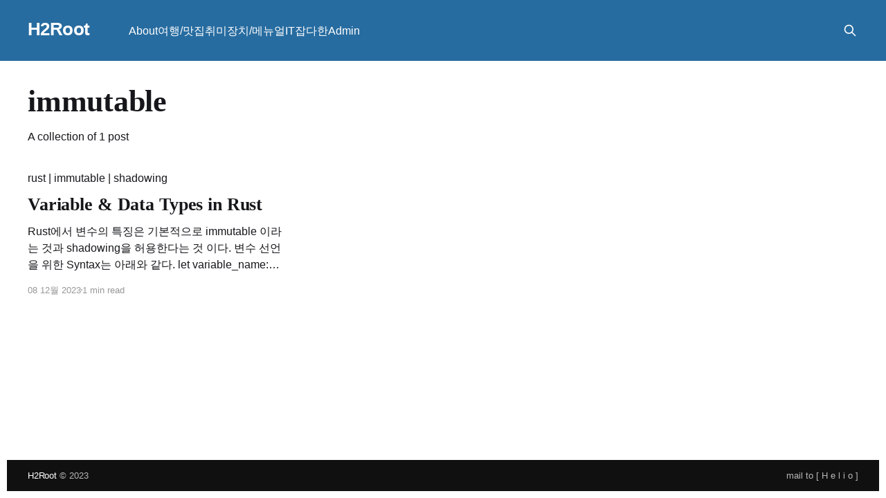

--- FILE ---
content_type: text/html; charset=utf-8
request_url: https://blog.h2root.com/tag/immutable/
body_size: 5181
content:
<!DOCTYPE html>
<html lang="ko">
<head>

    <title>immutable - H2Root</title>
    <meta charset="utf-8" />
    <meta http-equiv="X-UA-Compatible" content="IE=edge" />
    <meta name="HandheldFriendly" content="True" />
    <meta name="viewport" content="width=device-width, initial-scale=1.0" />
    
    <link rel="preload" as="style" href="/assets/built/screen.css?v=10128748e1" />
    <link rel="preload" as="script" href="/assets/built/casper.js?v=10128748e1" />

    <link rel="stylesheet" type="text/css" href="/assets/built/screen.css?v=10128748e1" />

    <link rel="canonical" href="http://blog.h2root.com/tag/immutable/">
    <meta name="referrer" content="no-referrer-when-downgrade">
    
    <meta property="og:site_name" content="H2Root">
    <meta property="og:type" content="website">
    <meta property="og:title" content="immutable - H2Root">
    <meta property="og:url" content="http://blog.h2root.com/tag/immutable/">
    <meta property="og:image" content="http://blog.h2root.com/content/images/2023/04/EPSN5160-2-1.jpg">
    <meta property="article:publisher" content="https://www.facebook.com/ghost">
    <meta name="twitter:card" content="summary_large_image">
    <meta name="twitter:title" content="immutable - H2Root">
    <meta name="twitter:url" content="http://blog.h2root.com/tag/immutable/">
    <meta name="twitter:image" content="http://blog.h2root.com/content/images/2023/04/EPSN5160-2-1.jpg">
    <meta name="twitter:site" content="@ghost">
    <meta property="og:image:width" content="900">
    <meta property="og:image:height" content="373">
    
    <script type="application/ld+json">
{
    "@context": "https://schema.org",
    "@type": "Series",
    "publisher": {
        "@type": "Organization",
        "name": "H2Root",
        "url": "http://blog.h2root.com/",
        "logo": {
            "@type": "ImageObject",
            "url": "http://blog.h2root.com/favicon.ico",
            "width": 48,
            "height": 48
        }
    },
    "url": "http://blog.h2root.com/tag/immutable/",
    "name": "immutable",
    "mainEntityOfPage": "http://blog.h2root.com/tag/immutable/"
}
    </script>

    <meta name="generator" content="Ghost 5.109">
    <link rel="alternate" type="application/rss+xml" title="H2Root" href="http://blog.h2root.com/rss/">
    
    <script defer src="https://cdn.jsdelivr.net/ghost/sodo-search@~1.5/umd/sodo-search.min.js" data-key="5b3a4876b04a1b327f20948e5d" data-styles="https://cdn.jsdelivr.net/ghost/sodo-search@~1.5/umd/main.css" data-sodo-search="http://blog.h2root.com/" data-locale="ko" crossorigin="anonymous"></script>
    
    <link href="http://blog.h2root.com/webmentions/receive/" rel="webmention">
    <script defer src="/public/cards.min.js?v=10128748e1"></script><style>:root {--ghost-accent-color: #276ca0;}</style>
    <link rel="stylesheet" type="text/css" href="/public/cards.min.css?v=10128748e1">
    <style>
	.gh-head-button, .gh-social, gh-subscribe-input {
   	display: none!important;
	}

    #ghost-portal-root, .footer-cta {
	display: none;
	}
</style>

<meta name="naver-site-verification" content="348718785334142e3d52049d8ead9a65998a59f2" />

<!-- link tag -->
<link rel="stylesheet" href="https://cdnjs.cloudflare.com/ajax/libs/prism/1.29.0/themes/prism-okaidia.min.css" integrity="sha512-mIs9kKbaw6JZFfSuo+MovjU+Ntggfoj8RwAmJbVXQ5mkAX5LlgETQEweFPI18humSPHymTb5iikEOKWF7I8ncQ==" crossorigin="anonymous" referrerpolicy="no-referrer" />
<link rel="stylesheet" href="https://cdnjs.cloudflare.com/ajax/libs/prism/1.29.0/plugins/line-numbers/prism-line-numbers.min.css" integrity="sha512-cbQXwDFK7lj2Fqfkuxbo5iD1dSbLlJGXGpfTDqbggqjHJeyzx88I3rfwjS38WJag/ihH7lzuGlGHpDBymLirZQ==" crossorigin="anonymous" referrerpolicy="no-referrer" />
<link rel="stylesheet" href="https://cdnjs.cloudflare.com/ajax/libs/prism/1.29.0/plugins/toolbar/prism-toolbar.min.css" integrity="sha512-Dqf5696xtofgH089BgZJo2lSWTvev4GFo+gA2o4GullFY65rzQVQLQVlzLvYwTo0Bb2Gpb6IqwxYWtoMonfdhQ==" crossorigin="anonymous" referrerpolicy="no-referrer" />
<!--
<link rel="stylesheet" href="https://cdnjs.cloudflare.com/ajax/libs/prism/1.29.0/plugins/command-line/prism-command-line.min.css" integrity="sha512-EgIkdlA87NL5dPmI6HztTCpg7XKfZRFQHbpEdDF3hCT45HjjmIJOx8K73r+YZha0vKyOcMpzC7fZ4RajCX25tg==" crossorigin="anonymous" referrerpolicy="no-referrer" />
-->

<!-- Google ads -->
<script async src="https://pagead2.googlesyndication.com/pagead/js/adsbygoogle.js?client=ca-pub-7953535381504313"
     crossorigin="anonymous"></script>

<!-- Google tag (gtag.js) -->
<script async src="https://www.googletagmanager.com/gtag/js?id=G-RQMM1X055B"></script>
<script>
  window.dataLayer = window.dataLayer || [];
  function gtag(){dataLayer.push(arguments);}
  gtag('js', new Date());

  gtag('config', 'G-RQMM1X055B');
</script>

</head>
<body class="tag-template tag-immutable is-head-left-logo has-serif-title has-sans-body has-cover">
<div class="viewport">

    <header id="gh-head" class="gh-head outer is-header-hidden">
        <div class="gh-head-inner inner">
            <div class="gh-head-brand">
                <a class="gh-head-logo no-image" href="http://blog.h2root.com">
                        H2Root
                </a>
                <button class="gh-search gh-icon-btn" aria-label="Search this site" data-ghost-search><svg xmlns="http://www.w3.org/2000/svg" fill="none" viewBox="0 0 24 24" stroke="currentColor" stroke-width="2" width="20" height="20"><path stroke-linecap="round" stroke-linejoin="round" d="M21 21l-6-6m2-5a7 7 0 11-14 0 7 7 0 0114 0z"></path></svg></button>
                <button class="gh-burger" aria-label="Main Menu"></button>
            </div>

            <nav class="gh-head-menu">
                <ul class="nav">
    <li class="nav-about"><a href="http://blog.h2root.com/about/">About</a></li>
    <li class="nav-yeohaeng-masjib"><a href="http://blog.h2root.com/tag/TRIP/">여행/맛집</a></li>
    <li class="nav-cwimi"><a href="http://blog.h2root.com/tag/HOBBY/">취미</a></li>
    <li class="nav-jangci-menyueol"><a href="http://blog.h2root.com/tag/DEV/">장치/메뉴얼</a></li>
    <li class="nav-it"><a href="http://blog.h2root.com/tag/IT/">IT</a></li>
    <li class="nav-jabdahan"><a href="http://blog.h2root.com/tag/MISC/">잡다한</a></li>
    <li class="nav-admin"><a href="http://blog.h2root.com/ghost/">Admin</a></li>
</ul>

            </nav>

            <div class="gh-head-actions">
                        <button class="gh-search gh-icon-btn" aria-label="Search this site" data-ghost-search><svg xmlns="http://www.w3.org/2000/svg" fill="none" viewBox="0 0 24 24" stroke="currentColor" stroke-width="2" width="20" height="20"><path stroke-linecap="round" stroke-linejoin="round" d="M21 21l-6-6m2-5a7 7 0 11-14 0 7 7 0 0114 0z"></path></svg></button>
            </div>
        </div>
    </header>

    <div class="site-content">
        
<main id="site-main" class="site-main outer">
<div class="inner posts">
    <div class="post-feed">

        <section class="post-card post-card-large">


            <div class="post-card-content">
            <div class="post-card-content-link">
                <header class="post-card-header">
                    <h2 class="post-card-title">immutable</h2>
                </header>
                <div class="post-card-excerpt">
                        A collection of 1 post
                </div>
            </div>
            </div>

        </section>

            
<article class="post-card post tag-it tag-rust tag-immutable tag-shadowing tag-hash-import-2025-02-20-11-35 no-image keep-ratio">


    <div class="post-card-content">
        <span>
		<a href="/tag/rust/">rust</a> | <a href="/tag/immutable/">immutable</a> | <a href="/tag/shadowing/">shadowing</a>
        </span>
        <a class="post-card-content-link" href="/variable-data-types-in-rust/">
            <header class="post-card-header">
                <div class="post-card-tags">
                </div>
                <h2 class="post-card-title">
                    Variable &amp; Data Types in Rust
                </h2>
            </header>
                <div class="post-card-excerpt">Rust에서 변수의 특징은 기본적으로 immutable 이라는 것과 shadowing을 허용한다는 것 이다.


변수 선언을 위한 Syntax는 아래와 같다.

let variable_name: dataType = value;


Data Type들 중 기본적인 Scalr Type과 Compound Type(tuple, array)들에 대해서는 아래에서 확인하면 된다.

https://doc.rust-lang.org/book/ch03-02-data-types.html


변수 선언시 dataType은 상황에 따라서는 생략</div>
        </a>

        <footer class="post-card-meta">
            <time class="post-card-meta-date" datetime="2023-12-08">08 12월 2023</time>
                <span class="post-card-meta-length">1 min read</span>
        </footer>

    </div>

</article>

    </div>

    <nav class="pagination">
    <span class="page-number">Page 1 of 1</span>
</nav>

    
</div>
</main>

    </div>

    <footer class="site-footer outer" style="background-color:#101010; padding:10px; margin:10px;">
        <div class="inner">
            <section class="copyright">
                <a href="http://blog.h2root.com">H2Root</a> &copy; 2023
            </section>
            <nav class="site-footer-nav">
                
            </nav>
            <div class="gh-powered-by">mail to [ <a href="mailto:h2keeper@gmail.com">H e l i o</a> ]</div>
        </div>
    </footer>

</div>


<script
    src="https://code.jquery.com/jquery-3.5.1.min.js"
    integrity="sha256-9/aliU8dGd2tb6OSsuzixeV4y/faTqgFtohetphbbj0="
    crossorigin="anonymous">
</script>
<script src="/assets/built/casper.js?v=10128748e1"></script>
<script>
$(document).ready(function () {
    // Mobile Menu Trigger
    $('.gh-burger').click(function () {
        $('body').toggleClass('gh-head-open');
    });
    // FitVids - Makes video embeds responsive
    $(".gh-content").fitVids();
});
</script>


<!-- prism run highlight -->
<script>
    window.addEventListener('DOMContentLoaded', (event) => {
        document.querySelectorAll('pre[class*=language-]').forEach(function (node) {
            node.classList.add('line-numbers');
        });
        Prism.highlightAll();
    });
</script>
<script src="https://cdnjs.cloudflare.com/ajax/libs/prism/1.29.0/prism.min.js" integrity="sha512-7Z9J3l1+EYfeaPKcGXu3MS/7T+w19WtKQY/n+xzmw4hZhJ9tyYmcUS+4QqAlzhicE5LAfMQSF3iFTK9bQdTxXg==" crossorigin="anonymous" referrerpolicy="no-referrer"></script>
<!-- Prism Languages -->
<script src="https://cdnjs.cloudflare.com/ajax/libs/prism/1.29.0/components/prism-markup-templating.min.js" integrity="sha512-+8BiRfWso6waiFDv6tEmWF8yfPGgxAtOYLDUB0rRISLwtpxkJ9lpPNUhxwWlikn3qSO+4RQyzDppi62o3ON/AA==" crossorigin="anonymous" referrerpolicy="no-referrer"></script>
<script src="https://cdnjs.cloudflare.com/ajax/libs/prism/1.29.0/components/prism-bash.min.js" integrity="sha512-whYhDwtTmlC/NpZlCr6PSsAaLOrfjVg/iXAnC4H/dtiHawpShhT2SlIMbpIhT/IL/NrpdMm+Hq2C13+VKpHTYw==" crossorigin="anonymous" referrerpolicy="no-referrer"></script>
<script src="https://cdnjs.cloudflare.com/ajax/libs/prism/1.29.0/components/prism-python.min.js" integrity="sha512-AKaNmg8COK0zEbjTdMHJAPJ0z6VeNqvRvH4/d5M4sHJbQQUToMBtodq4HaV4fa+WV2UTfoperElm66c9/8cKmQ==" crossorigin="anonymous" referrerpolicy="no-referrer"></script>
<script src="https://cdnjs.cloudflare.com/ajax/libs/prism/1.29.0/components/prism-php.min.js" integrity="sha512-plzrTi61ltEMFf84gTVO9IkvIMfBu07bnDuahvdlIclmFWzXJ9VcRsny9d45sxFZRv3jJg/MHNyuxnUYEMxMEg==" crossorigin="anonymous" referrerpolicy="no-referrer"></script>
<script src="https://cdnjs.cloudflare.com/ajax/libs/prism/1.29.0/components/prism-c.min.js" integrity="sha512-8VrjxGFLIkS0mgEmO3p46A5OkqATHhrNVwyv2V7yUeZrk1jmSDuI3SOEpC9XHEHUWEOsfzzcJeBlUkee9lKGrw==" crossorigin="anonymous" referrerpolicy="no-referrer"></script>
<script src="https://cdnjs.cloudflare.com/ajax/libs/prism/1.29.0/components/prism-cpp.min.js" integrity="sha512-namzGTZvHaug0jeipHRN2pMepMiJj+EbrloktVFlMYGnA0EwZhbdLeENjBYLCgoghVbZGinIz/FFYHmB0o3wLw==" crossorigin="anonymous" referrerpolicy="no-referrer"></script>
<script src="https://cdnjs.cloudflare.com/ajax/libs/prism/1.29.0/components/prism-rust.min.js" integrity="sha512-R/HpMlNfZZV6DxMhNz1dYJbBaPBVSOCqX8imo3uGUurhPDHRcXrBxkEVOjawwUwTMfOqT6t1eLYYQXIjFWCX/A==" crossorigin="anonymous" referrerpolicy="no-referrer"></script>
<script src="https://cdnjs.cloudflare.com/ajax/libs/prism/1.29.0/components/prism-markup.min.js" integrity="sha512-Ei5Vokmnc/f7vIt31aodVMuavT/xp2Lt5vGDYLgCzgBX/z5ghbZQfxt/9FkNs+RyG8IfBKAkdRsQQk4PZyHq5g==" crossorigin="anonymous" referrerpolicy="no-referrer"></script>
<script src="https://cdnjs.cloudflare.com/ajax/libs/prism/1.29.0/components/prism-css.min.js" integrity="sha512-uMdVuOpm+9lNPCT7mV/YaMb9YQ/R4+eeON7aEMj6Ig/f4BoU+Q5k6iaZkDsX7LH9cjTHZt0CuKxbzd0/fndrWA==" crossorigin="anonymous" referrerpolicy="no-referrer"></script>
<script src="https://cdnjs.cloudflare.com/ajax/libs/prism/1.29.0/components/prism-javascript.min.js" integrity="sha512-jwrwRWZWW9J6bjmBOJxPcbRvEBSQeY4Ad0NEXSfP0vwYi/Yu9x5VhDBl3wz6Pnxs8Rx/t1P8r9/OHCRciHcT7Q==" crossorigin="anonymous" referrerpolicy="no-referrer"></script>
<script src="https://cdnjs.cloudflare.com/ajax/libs/prism/1.29.0/components/prism-nginx.min.js" integrity="sha512-FiVqlerxsba+BjEKw8+ZL01f8XUZScGKfJpZYz9ptAdBSc787nTjepF7ie14lyUJ6/OMVp3FDJ5efvtvsqFXCw==" crossorigin="anonymous" referrerpolicy="no-referrer"></script>
<script src="https://cdnjs.cloudflare.com/ajax/libs/prism/1.29.0/components/prism-docker.min.js" integrity="sha512-9k3cElbQmGrx87BKL+FCoFtorWth0yIMAvi4CZFv0xRmrL1Bfn6/X2dPJKMQSFibxNgMqo/FKoz/eyAOOKZgOA==" crossorigin="anonymous" referrerpolicy="no-referrer"></script>
<script src="https://cdnjs.cloudflare.com/ajax/libs/prism/1.29.0/components/prism-yaml.min.js" integrity="sha512-6O/PZimM3TD1NN3yrazePA4AbZrPcwt1QCGJrVY7WoHDJROZFc9TlBvIKMe+QfqgcslW4lQeBzNJEJvIMC8WhA==" crossorigin="anonymous" referrerpolicy="no-referrer"></script>
<script src="https://cdnjs.cloudflare.com/ajax/libs/prism/1.29.0/components/prism-sql.min.js" integrity="sha512-sijCOJblSCXYYmXdwvqV0tak8QJW5iy2yLB1wAbbLc3OOIueqymizRFWUS/mwKctnzPKpNdPJV3aK1zlDMJmXQ==" crossorigin="anonymous" referrerpolicy="no-referrer"></script>
<!-- Prism Plug-ins -->
<link rel="stylesheet" href="https://cdnjs.cloudflare.com/ajax/libs/prism/1.29.0/plugins/line-numbers/prism-line-numbers.min.css" integrity="sha512-cbQXwDFK7lj2Fqfkuxbo5iD1dSbLlJGXGpfTDqbggqjHJeyzx88I3rfwjS38WJag/ihH7lzuGlGHpDBymLirZQ==" crossorigin="anonymous" referrerpolicy="no-referrer" />
<script src="https://cdnjs.cloudflare.com/ajax/libs/prism/1.29.0/plugins/line-numbers/prism-line-numbers.min.js" integrity="sha512-BttltKXFyWnGZQcRWj6osIg7lbizJchuAMotOkdLxHxwt/Hyo+cl47bZU0QADg+Qt5DJwni3SbYGXeGMB5cBcw==" crossorigin="anonymous" referrerpolicy="no-referrer"></script>
<link rel="stylesheet" href="https://cdnjs.cloudflare.com/ajax/libs/prism/1.29.0/plugins/toolbar/prism-toolbar.min.css" integrity="sha512-Dqf5696xtofgH089BgZJo2lSWTvev4GFo+gA2o4GullFY65rzQVQLQVlzLvYwTo0Bb2Gpb6IqwxYWtoMonfdhQ==" crossorigin="anonymous" referrerpolicy="no-referrer" />
<script src="https://cdnjs.cloudflare.com/ajax/libs/prism/1.29.0/plugins/toolbar/prism-toolbar.min.js" integrity="sha512-st608h+ZqzliahyzEpETxzU0f7z7a9acN6AFvYmHvpFhmcFuKT8a22TT5TpKpjDa3pt3Wv7Z3SdQBCBdDPhyWA==" crossorigin="anonymous" referrerpolicy="no-referrer"></script>
<script src="https://cdnjs.cloudflare.com/ajax/libs/prism/1.29.0/plugins/copy-to-clipboard/prism-copy-to-clipboard.min.js" integrity="sha512-/kVH1uXuObC0iYgxxCKY41JdWOkKOxorFVmip+YVifKsJ4Au/87EisD1wty7vxN2kAhnWh6Yc8o/dSAXj6Oz7A==" crossorigin="anonymous" referrerpolicy="no-referrer"></script>
<!--
<script src="https://cdnjs.cloudflare.com/ajax/libs/prism/1.29.0/plugins/command-line/prism-command-line.min.js" integrity="sha512-6nsaJ4jytF/0bh+5QJY4SOLuZZmcd/TAXHBkLIX/SH1ENpWezpQDJ4LpK2D1IfpjKVyhJQQaNSSvfsQjuYfTow==" crossorigin="anonymous" referrerpolicy="no-referrer"></script>
-->

<!-- link target -->
<script>
$(function() {
$('.gh-content a').filter(function() {
	return this.hostname && this.hostname !== location.hostname;}).attr('target', '_blank');
});
</script>

</body>
</html>


--- FILE ---
content_type: text/html; charset=utf-8
request_url: https://www.google.com/recaptcha/api2/aframe
body_size: 248
content:
<!DOCTYPE HTML><html><head><meta http-equiv="content-type" content="text/html; charset=UTF-8"></head><body><script nonce="Rpapzoga7SZKPr4PSo_NAQ">/** Anti-fraud and anti-abuse applications only. See google.com/recaptcha */ try{var clients={'sodar':'https://pagead2.googlesyndication.com/pagead/sodar?'};window.addEventListener("message",function(a){try{if(a.source===window.parent){var b=JSON.parse(a.data);var c=clients[b['id']];if(c){var d=document.createElement('img');d.src=c+b['params']+'&rc='+(localStorage.getItem("rc::a")?sessionStorage.getItem("rc::b"):"");window.document.body.appendChild(d);sessionStorage.setItem("rc::e",parseInt(sessionStorage.getItem("rc::e")||0)+1);localStorage.setItem("rc::h",'1768632082817');}}}catch(b){}});window.parent.postMessage("_grecaptcha_ready", "*");}catch(b){}</script></body></html>

--- FILE ---
content_type: text/css; charset=UTF-8
request_url: https://blog.h2root.com/assets/built/screen.css?v=10128748e1
body_size: 10449
content:
a,abbr,acronym,address,applet,article,aside,audio,big,blockquote,body,canvas,caption,cite,code,dd,del,details,dfn,div,dl,dt,em,embed,fieldset,figcaption,figure,footer,form,h1,h2,h3,h4,h5,h6,header,hgroup,html,iframe,img,ins,kbd,label,legend,li,mark,menu,nav,object,ol,output,p,pre,q,ruby,s,samp,section,small,span,strike,strong,sub,summary,sup,table,tbody,td,tfoot,th,thead,time,tr,tt,ul,var,video{border:0;font:inherit;font-size:100%;margin:0;padding:0;vertical-align:baseline}body{line-height:1}blockquote,q{quotes:none}blockquote:after,blockquote:before,q:after,q:before{content:"";content:none}img{display:block;height:auto;max-width:100%}html{-ms-text-size-adjust:100%;-webkit-text-size-adjust:100%;box-sizing:border-box;font-family:sans-serif}*,:after,:before{box-sizing:inherit}a{background-color:transparent}a:active,a:hover{outline:0}b,strong{font-weight:700}dfn,em,i{font-style:italic}h1{font-size:2em;margin:.67em 0}small{font-size:80%}sub,sup{font-size:75%;line-height:0;position:relative;vertical-align:baseline}sup{top:-.5em}sub{bottom:-.25em}img{border:0}svg:not(:root){overflow:hidden}mark{background-color:#fdffb6}code,kbd,pre,samp{font-family:monospace,monospace;font-size:1em}kbd{background:#f6f8fa;border:1px solid rgba(124,139,154,.25);border-radius:6px;box-shadow:inset 0 -1px 0 rgba(124,139,154,.25);font-family:var(--font-mono);font-size:1.5rem;padding:3px 5px}@media (max-width:600px){kbd{font-size:1.3rem}}button,input,optgroup,select,textarea{color:inherit;font:inherit;margin:0}button{border:none;overflow:visible}button,select{text-transform:none}button,html input[type=button],input[type=reset],input[type=submit]{-webkit-appearance:button;cursor:pointer}button[disabled],html input[disabled]{cursor:default}button::-moz-focus-inner,input::-moz-focus-inner{border:0;padding:0}input{line-height:normal}input:focus{outline:none}input[type=checkbox],input[type=radio]{box-sizing:border-box;padding:0}input[type=number]::-webkit-inner-spin-button,input[type=number]::-webkit-outer-spin-button{height:auto}input[type=search]{-webkit-appearance:textfield;box-sizing:content-box}input[type=search]::-webkit-search-cancel-button,input[type=search]::-webkit-search-decoration{-webkit-appearance:none}legend{border:0;padding:0}textarea{overflow:auto}table{border-collapse:collapse;border-spacing:0}td,th{padding:0}html{-webkit-tap-highlight-color:rgba(0,0,0,0);font-size:62.5%}body{text-rendering:optimizeLegibility;-webkit-font-smoothing:antialiased;-moz-osx-font-smoothing:grayscale;-moz-font-feature-settings:"liga" on;background:#fff;color:var(--color-darkgrey);font-family:var(--gh-font-body,var(--font-sans));font-size:1.6rem;font-style:normal;font-weight:400;letter-spacing:0;line-height:1.6em}::-moz-selection{background:#daf2fd;text-shadow:none}::selection{background:#daf2fd;text-shadow:none}hr{border:0;border-top:1px solid #f0f0f0;display:block;height:1px;margin:2.5em 0 3.5em;padding:0;position:relative;width:100%}audio,canvas,iframe,img,svg,video{vertical-align:middle}fieldset{border:0;margin:0;padding:0}textarea{resize:vertical}::not(.gh-content) blockquote,::not(.gh-content) dl,::not(.gh-content) ol,::not(.gh-content) p,::not(.gh-content) ul{margin:0 0 1.5em}ol,ul{padding-left:1.3em;padding-right:1.5em}ol ol,ol ul,ul ol,ul ul{margin:.5em 0}ol,ul{max-width:100%}li{line-height:1.6em;padding-left:.3em}li+li{margin-top:.5em}dt{color:#daf2fd;float:left;font-weight:500;margin:0 20px 0 0;text-align:right;width:120px}dd{margin:0 0 5px;text-align:left}blockquote{border-left:#daf2fd;margin:1.5em 0;padding:0 1.6em}blockquote small{display:inline-block;font-size:.9em;margin:.8em 0 .8em 1.5em;opacity:.8}blockquote small:before{content:"\2014 \00A0"}blockquote cite{font-weight:700}blockquote cite a{font-weight:400}a{color:#15171a;text-decoration:none}h1,h2,h3,h4,h5,h6{text-rendering:optimizeLegibility;font-family:var(--gh-font-heading,var(--font-sans));font-weight:600;letter-spacing:-.01em;line-height:1.15;margin-top:0}h1{font-size:4.8rem;font-weight:700;letter-spacing:-.015em;margin:0 0 .5em}@media (max-width:600px){h1{font-size:2.8rem}}h2{font-size:2.8rem;font-weight:700;margin:1.5em 0 .5em}@media (max-width:600px){h2{font-size:2.3rem}}h3{font-size:2.4rem;font-weight:600;margin:1.5em 0 .5em}@media (max-width:600px){h3{font-size:1.7rem}}h4{font-size:2rem;margin:1.5em 0 .5em}@media (max-width:600px){h4{font-size:1.7rem}}h5{font-size:2rem}h5,h6{margin:1.5em 0 .5em}h6{font-size:1.8rem}:root{--color-green:#a4d037;--color-yellow:#fecd35;--color-red:#f05230;--color-darkgrey:#15171a;--color-midgrey:#738a94;--color-lightgrey:#f1f1f1;--color-secondary-text:#979797;--color-border:#e1e1e1;--color-wash:#e5eff5;--color-darkmode:#151719;--font-sans:-apple-system,BlinkMacSystemFont,"Segoe UI","Roboto","Oxygen","Ubuntu","Cantarell","Fira Sans","Droid Sans","Helvetica Neue",sans-serif;--font-serif:Georgia,Times,serif;--font-mono:Menlo,Courier,monospace}.viewport{display:flex;flex-direction:column;min-height:100vh;position:relative}.site-content{flex-grow:1}.outer{padding:0 max(4vmin,20px);position:relative}.inner{margin:0 auto;max-width:1200px;width:100%}.site-header{background:var(--ghost-accent-color);color:#fff;position:relative}.site-header-cover{bottom:0;height:100%;left:0;-o-object-fit:cover;object-fit:cover;position:absolute;right:0;top:0;width:100%}.site-header-content{align-items:center;color:var(--color-darkgrey);display:flex;padding-bottom:19vmin;padding-top:calc(19vmin + 44px);position:relative;text-align:center;z-index:100}.has-cover .site-header-content{background-color:var(--ghost-accent-color);color:#fff;min-height:560px}.site-header-content.left-aligned{padding-bottom:0;text-align:left}.has-cover .site-header-content.left-aligned{align-items:flex-end;padding-bottom:max(4vmin,32px)}.site-header-content.no-content{padding-bottom:2vmin;padding-top:0}.site-header-inner{position:relative}.site-header-content.left-aligned .site-header-inner{align-items:flex-start}.site-logo{flex-shrink:0;margin:0 auto;max-height:120px}.site-header-content.left-aligned .site-logo{margin-left:0;margin-right:auto;max-height:96px}.site-title{font-size:5rem;font-weight:800;margin:0;padding:0;z-index:10}.has-serif-title:not([class*=" gh-font-heading"]):not([class^=gh-font-heading]) .site-title{font-family:var(--gh-font-heading,var(--font-serif))}.has-cover .site-title{font-size:6rem}.site-header-content.left-aligned .site-title{font-size:4.4rem}.has-cover .site-header-content.left-aligned .site-title{font-size:4.6rem}.site-description{display:inline-block;font-size:6rem;font-weight:700;line-height:1.1;max-width:960px;z-index:10}.site-description:first-child{font-family:var(--gh-font-heading,var(--font-sans))}.has-serif-title:not([class*=" gh-font-heading"]):not([class^=gh-font-heading]) .site-description:first-child{font-family:var(--gh-font-heading,var(--font-serif))}:is(.site-logo,.site-title)+.site-description{font-size:2.4rem;font-weight:400;line-height:1.4;margin-top:16px;max-width:640px}.site-logo+.site-description{margin-top:20px}.site-title+.site-description{color:var(--color-secondary-text)}.has-cover .site-description{color:#fff;letter-spacing:-.005em}.has-cover :is(.site-logo,.site-title)+.site-description{font-size:2.4rem}.has-cover .site-header-content.left-aligned :is(.site-logo,.site-title)+.site-description{font-size:2.2rem}@media (min-width:992px){.is-head-stacked.has-cover .site-header-content{padding-top:calc(19vmin + 120px)}}@media (max-width:991px){.site-header-content{padding-top:calc(19vmin + 32px)}}@media (max-width:767px){.has-cover .site-header-content{min-height:240px}.site-header-inner{gap:16px}.site-logo{max-width:60%}.site-title{font-size:3.4rem!important}.site-description{font-size:2.2rem!important}.site-logo+.site-description,.site-title+.site-description{margin-top:12px!important}}.gh-head{background-color:#fff;font-size:1.6rem;height:88px;line-height:1.3em;z-index:150}.has-cover:not(.home-template) .gh-head{background-color:var(--ghost-accent-color);color:#fff}:is(.home-template,.paged:not(.tag-template):not(.author-template)).has-cover .gh-head{background-color:transparent;color:#fff;left:0;position:absolute;right:0;top:0;z-index:2000}.gh-head a{text-decoration:none}.gh-head-inner{align-items:center;-moz-column-gap:40px;column-gap:40px;display:grid;grid-auto-flow:row dense;height:100%}.gh-head-inner,.is-head-left-logo .gh-head-inner{grid-template-columns:auto 1fr auto}.is-head-left-logo.home-template .gh-head:not(.is-header-hidden) .gh-head-logo{display:none}.is-head-left-logo.home-template .gh-head:not(.is-header-hidden) .gh-head-menu{margin-left:-40px}@media (min-width:992px){.is-head-left-logo .gh-head-menu{margin-left:16px;margin-right:64px}}.is-head-middle-logo .gh-head-inner{grid-template-columns:1fr auto 1fr}.is-head-middle-logo .gh-head-brand{grid-column-start:2}@media (min-width:992px){.is-head-middle-logo .gh-head-menu{margin-right:64px}}.is-head-stacked .gh-head{height:auto}.is-head-stacked .gh-head-inner{grid-template-columns:1fr auto 1fr}.is-head-stacked .gh-head-brand{grid-column-start:2;grid-row-start:1}@media (min-width:992px){.is-head-stacked .gh-head-inner{padding:0}.is-head-stacked .gh-head-brand{align-items:center;display:flex;height:80px;position:relative}.is-head-stacked .gh-head-menu{grid-column:1/4;grid-row-start:2;height:56px;justify-content:center;margin:0 48px}.is-head-stacked .gh-head-menu:after,.is-head-stacked .gh-head-menu:before{background-color:var(--color-lightgrey);content:"";height:1px;left:0;position:absolute;top:80px;width:100%}.is-head-stacked.has-cover .gh-head-menu:after,.is-head-stacked.has-cover .gh-head-menu:before{background-color:hsla(0,0%,100%,.2)}.is-head-stacked .gh-head-menu:after{top:136px}.is-head-stacked .gh-head-actions{grid-column:1/4;grid-row-start:1;justify-content:space-between}}.gh-head-brand{align-items:center;display:flex;height:40px;word-break:break-all}.gh-head-logo{color:inherit;display:block;font-family:var(--gh-font-heading,var(--font-sans));font-size:2.6rem;font-weight:800;letter-spacing:-.02em;white-space:nowrap}.gh-head-logo.no-image{margin-top:-5px}.has-cover .gh-head-logo{color:#fff}.gh-head-logo img{max-height:40px}.gh-head-menu{align-items:center;display:flex;font-weight:500;margin-top:1px}.gh-head-menu .nav{align-items:center;display:inline-flex;flex-wrap:wrap;gap:32px;list-style:none;margin:0;padding:0}.gh-head-menu .nav li{margin:0;padding:0}.gh-head-menu .nav a{color:inherit;display:inline-block;line-height:1.7}.gh-head-menu .nav a:hover{opacity:.9}.gh-head-menu .nav-more-toggle{background-color:transparent;font-size:inherit;height:30px;margin:0 -6px;padding:0;position:relative;text-transform:inherit;width:30px}.gh-head-menu .nav-more-toggle svg{height:24px;width:24px}@media (min-width:992px){body:not(.is-dropdown-loaded) .gh-head-menu .nav>li{opacity:0}}.gh-dropdown{background-color:#fff;border-radius:5px;box-shadow:0 0 0 1px rgba(0,0,0,.04),0 7px 20px -5px rgba(0,0,0,.15);margin-top:24px;opacity:0;padding:12px 0;position:absolute;right:-16px;text-align:left;top:100%;transform:translate3d(0,6px,0);transition:opacity .3s,transform .2s;visibility:hidden;width:200px;z-index:90}.is-head-middle-logo .gh-dropdown{left:-24px;right:auto}.is-dropdown-mega .gh-dropdown{-moz-column-gap:40px;column-gap:40px;display:grid;grid-auto-flow:column;grid-template-columns:1fr 1fr;min-width:320px;padding:20px 32px}.is-dropdown-open .gh-dropdown{opacity:1;transform:translateY(0);visibility:visible}.gh-head-menu .gh-dropdown li a{color:#15171a;display:block;padding:6px 20px}.is-dropdown-mega .gh-dropdown li a{padding:8px 0}.gh-social{align-items:center;display:flex;gap:20px}.gh-social-link{color:inherit;line-height:0}.gh-social-link:hover{opacity:.9}.gh-social-link svg{height:18px;width:18px}.gh-head-actions{align-items:center;display:flex;gap:24px;justify-content:flex-end;list-style:none;text-align:right}.gh-head-members{align-items:center;display:flex;gap:20px}.gh-head-link{color:inherit;font-weight:500}.gh-head-button{align-items:center;background:var(--ghost-accent-color);border-radius:48px;color:#fff;display:inline-flex;font-size:1.6rem;font-weight:600;height:44px;justify-content:center;letter-spacing:-.005em;padding:8px 20px}.has-cover .gh-head-button{background:#fff;color:var(--color-darkgrey)}@media (max-width:767px){.gh-head-members{flex-direction:column-reverse;gap:16px;width:100%}}.gh-search{align-items:center;background-color:transparent;border:0;cursor:pointer;display:inline-flex;height:32px;justify-content:center;outline:none;padding:0;width:32px}.gh-search:hover{opacity:.9}.gh-head-brand .gh-search{margin-right:8px}.gh-head-actions .gh-search{margin-right:-4px}@media (max-width:767px){.gh-head-actions .gh-search{display:none}}@media (min-width:768px){.gh-head-brand .gh-search{display:none}}.gh-burger{-webkit-appearance:none;-moz-appearance:none;appearance:none;background-color:transparent;border:0;cursor:pointer;display:none;height:30px;margin-right:-3px;padding:0;position:relative;width:30px}.gh-burger:after,.gh-burger:before{background-color:var(--color-darkgrey);content:"";height:1px;left:3px;position:absolute;transition:all .2s cubic-bezier(.04,.04,.12,.96) .1008s;width:24px}.has-cover .gh-burger:after,.has-cover .gh-burger:before{background-color:#fff}.gh-burger:before{top:11px}.gh-burger:after{bottom:11px}.gh-head-open .gh-burger:before{top:15px;transform:rotate(45deg)}.gh-head-open .gh-burger:after{bottom:14px;transform:rotate(-45deg)}@media (max-width:767px){#gh-head{height:64px}#gh-head .gh-head-inner{gap:48px;grid-template-columns:1fr;grid-template-rows:auto 1fr auto}#gh-head .gh-head-brand{align-items:center;display:grid;grid-column-start:1;grid-template-columns:1fr auto auto;height:64px}#gh-head .gh-head-logo{font-size:2.2rem}#gh-head .gh-head-brand .gh-search{margin-left:-6px}#gh-head .gh-burger{display:block}#gh-head .gh-head-actions,#gh-head .gh-head-menu{justify-content:center;opacity:0;position:fixed;visibility:hidden}#gh-head .gh-head-menu{margin:0;transform:translateY(0);transition:none}#gh-head .nav{align-items:center;gap:16px;line-height:1.4}#gh-head .nav a{font-size:2.6rem;font-weight:600;text-transform:none}#gh-head .nav li{opacity:0;transform:translateY(-4px)}#gh-head :is(.gh-head-button,.gh-head-link){opacity:0;transform:translateY(8px)}#gh-head .gh-head-button{font-size:1.8rem;opacity:0;text-transform:none;transform:translateY(8px);width:100%}.gh-head-open #gh-head{-webkit-overflow-scrolling:touch;height:100%;inset:0;overflow-y:scroll;position:fixed;z-index:3999999}.gh-head-open.has-cover #gh-head,.gh-head-open.has-cover #gh-head .gh-head-actions{background-color:var(--ghost-accent-color)}.gh-head-open #gh-head .gh-head-actions,.gh-head-open #gh-head .gh-head-menu{opacity:1;position:static;visibility:visible}.gh-head-open #gh-head .nav{display:flex;flex-direction:column}.gh-head-open #gh-head .nav li{opacity:1;transform:translateY(0);transition:transform .2s,opacity .2s}.gh-head-open #gh-head .gh-head-actions{align-items:center;background-color:#fff;bottom:0;display:inline-flex;flex-direction:column;gap:12px;left:0;padding:max(4vmin,20px) 0 max(4vmin,28px);position:-webkit-sticky;position:sticky;right:0}.gh-head-open #gh-head :is(.gh-head-button,.gh-head-link){opacity:1;transform:translateY(0);transition:transform .4s,opacity .4s;transition-delay:.2s}.gh-head-open #gh-head .gh-head-link{transition-delay:.4s}}.post-feed{display:grid;gap:4.8vmin 4vmin;grid-template-columns:repeat(6,1fr);padding:max(4.8vmin,36px) 0 0;position:relative}:is(.tag-template,.author-template) .post-feed{margin-top:4vmin}@media (max-width:991px){.post-feed{grid-template-columns:1fr 1fr}}@media (max-width:767px){.post-feed{grid-gap:40px;grid-template-columns:1fr}}.post-card{background-size:cover;display:flex;flex-direction:column;grid-column:span 2;position:relative;word-break:break-word}.post-card-image-link{display:block;margin-bottom:32px;overflow:hidden;position:relative}.post-card-image-link:after{content:"";display:block;padding-bottom:55%}.post-card[class*=post-access-] .post-card-image-link:after{-webkit-backdrop-filter:blur(3px);backdrop-filter:blur(3px);background-color:rgba(0,0,0,.5)}.post-card.keep-ratio[class*=post-access-] .post-card-image-link:after{inset:0;padding-bottom:0;position:absolute}.post-card.keep-ratio:not(.post-card-large):not(.post-card-full) .post-card-image-link:after{padding-bottom:0}.post-card-image{background:var(--color-lightgrey) no-repeat center center;height:100%;inset:0;-o-object-fit:cover;object-fit:cover;position:absolute;width:100%}.post-card.keep-ratio:not(.post-card-large):not(.post-card-full) .post-card-image{position:static}.post-card-access{align-items:center;color:#fff;display:flex;font-size:1.5rem;font-weight:600;gap:4px;inset:0;justify-content:center;position:absolute;z-index:10}.post-card-content-link{color:var(--color-darkgrey);display:block;position:relative}.post-card-content-link:hover{text-decoration:none}.post-feed .no-image .post-card-content-link{padding:0}.no-image .post-card-header{margin-top:0}.post-card-tags{align-items:center;color:var(--color-secondary-text);display:flex;font-size:1.4rem;font-weight:600;gap:12px;letter-spacing:-.005em;line-height:1;margin:0 0 10px}.post-card-featured{align-items:center;color:var(--ghost-accent-color);display:flex;gap:3px;padding-left:18px;position:relative}.post-card-featured svg{left:0;position:absolute}.post-card-title{font-size:2.6rem;font-weight:800;line-height:1.2;margin:0}.post-card-content-link:hover .post-card-title{opacity:.9}.no-image .post-card-title{margin-top:0}.has-serif-title:not([class*=" gh-font-heading"]):not([class^=gh-font-heading]) .post-card-title{font-family:var(--gh-font-heading,var(--font-serif));letter-spacing:-.005em}.post-card-title svg{margin-left:-1px;margin-top:-3px}.post-card-content{display:flex;flex-direction:column;flex-grow:1}.post-card-excerpt{-webkit-line-clamp:3;-webkit-box-orient:vertical;display:-webkit-box;font-size:1.6rem;line-height:1.5;margin-top:12px;max-width:720px;overflow-y:hidden;word-break:break-word}.has-sans-body:not([class*=" gh-font-body"]):not([class^=gh-font-body]) .post-card-excerpt{font-family:var(--gh-font-body,var(--font-sans))}.post-card:not(.post-card-large):not(.post-card-full):not(.dynamic):not(.no-image) .post-card-excerpt{-webkit-line-clamp:2}:is(.tag-template,.author-template) .post-card-excerpt{margin-top:6px}:is(.tag-template,.author-template) .post-card-large .post-card-excerpt{display:block;overflow-y:auto}.post-card-meta{color:var(--color-secondary-text);font-size:1.3rem;margin-top:12px;padding:0}.post-card-meta,.post-card-meta>*{align-items:center;display:flex;gap:6px}.post-card-meta>*+:not(script):before{background-color:var(--color-secondary-text);border-radius:50%;content:"";height:2px;width:2px}.post-card-meta .sep{margin:0 4px}.author-profile-image{background:#fff;border-radius:100%;display:block;height:100%;-o-object-fit:cover;object-fit:cover;width:100%}.author-list{display:flex;list-style:none;margin:0 0 0 4px;padding:0}.author-list-item{flex-shrink:0;margin:0;padding:0;position:relative}@media (min-width:1001px){.post-card-large{grid-gap:4vmin;border-top:0;display:grid;grid-column:span 6;grid-template-columns:repeat(3,1fr)}.post-card-large:not(.no-image) .post-card-header{margin-top:0}.post-card-large .post-card-image-link{grid-column:span 2;margin-bottom:0;position:relative}.post-card-large .post-card-content{grid-column:span 1}.post-card-large.no-image .post-card-content{grid-column:span 2}.post-card-large .post-card-image{height:100%;position:absolute;width:100%}.post-card-large .post-card-tags{margin-bottom:12px}.post-card-large .post-card-title{font-size:4.4rem;line-height:1.05;margin-top:0}.post-card-large .post-card-excerpt{margin-top:16px}.post-card-full{grid-column:span 6}.post-card-full .post-card-image-link{margin-bottom:40px}.post-card-full .post-card-tags{margin-bottom:14px}.post-card-full .post-card-title{font-size:6.4rem;line-height:.95}.post-card-full .post-card-excerpt{font-size:1.8rem;margin-top:20px}.post-card-large+.post-card-large:nth-child(2n){margin:32px 0}.post-card-large+.post-card-large:nth-child(2n) .post-card-content{order:-1}.post-card.dynamic{grid-column:span 3}.post-card.dynamic .post-card-title{font-size:3rem}}.pagination{align-items:center;display:none;grid-template-columns:1fr auto 1fr;margin-top:8vmin}html.no-infinite-scroll .pagination{display:grid}.pagination a{font-size:1.7rem;font-weight:600}.pagination .page-number{color:var(--color-secondary-text);grid-column-start:2}.pagination .older-posts{grid-column-start:3;text-align:right}@media (max-width:767px){.pagination .page-number{display:none}}.article{word-break:break-word}.post-template .article{padding:max(8vmin,40px) 0 max(8vmin,64px)}.post-template .article-header{padding:0 0 max(6.4vmin,40px)}.page-template .article-header{padding:max(12vmin,64px) 0 max(3.2vmin,28px)}.article-tag{font-size:1.6rem;margin-bottom:16px}.article-tag a{color:var(--color-secondary-text)}.article-title{color:var(--color-darkgrey);font-size:clamp(3.2rem,5vw,5.2rem);font-weight:800;line-height:1.05;margin-bottom:0}.has-serif-title:not([class*=" gh-font-heading"]):not([class^=gh-font-heading]) .article-title{font-family:var(--gh-font-heading,var(--font-serif))}.article-excerpt{color:var(--color-darkgrey);font-size:2rem;line-height:1.45;margin-top:20px;max-width:720px}.gh-canvas .article-image{grid-column:wide-start/wide-end;margin:max(6.4vmin,40px) 0 0;width:100%}.image-full .article-image{grid-column:full-start/full-end}.image-small .article-image{grid-column:main-start/main-end}.gh-canvas .article-image img{display:block;margin-left:auto;margin-right:auto;width:100%}@media (max-width:767px){.article-excerpt{font-size:1.7rem;margin-top:14px}}.gh-canvas,.kg-width-full.kg-content-wide{--gap:max(4vmin,20px);--main:min(var(--content-width,720px),100% - var(--gap) * 2);--wide:minmax(0,calc((var(--container-width, 1200px) - var(--content-width, 720px))/2));--full:minmax(var(--gap),1fr);display:grid;grid-template-columns:[full-start] var(--full) [wide-start] var(--wide) [main-start] var(--main) [main-end] var(--wide) [wide-end] var(--full) [full-end]}.gh-canvas>*{grid-column:main-start/main-end}.kg-content-wide>div,.kg-width-wide{grid-column:wide-start/wide-end}.kg-width-full{grid-column:full-start/full-end}.kg-width-full img{width:100%}.gh-content>*+*{margin-bottom:0;margin-top:max(3.2vmin,24px)}.gh-content>.kg-width-full+.kg-width-full:not(.kg-width-full.kg-card-hascaption+.kg-width-full){margin-top:0}.gh-content>[id]{color:var(--color-darkgrey);margin:0}.has-serif-title:not([class*=" gh-font-heading"]):not([class^=gh-font-heading]) .gh-content>[id]{font-family:var(--gh-font-heading,var(--font-serif))}.gh-content>[id]:not(:first-child){margin:2em 0 0}.gh-content>[id]+*{margin-top:1.5rem!important}.gh-content>blockquote,.gh-content>hr{margin-top:max(4.8vmin,32px);position:relative}.gh-content>blockquote+*,.gh-content>hr+*{margin-top:max(4.8vmin,32px)!important}.gh-content a{color:var(--ghost-accent-color);text-decoration:underline;word-break:break-word}.gh-content>blockquote:not([class]),.gh-content>dl,.gh-content>ol,.gh-content>p,.gh-content>ul{font-family:var(--gh-font-body,var(--font-serif));font-size:2rem;font-weight:400;line-height:1.6em}.gh-content>p img{margin:0 auto}.page-template .gh-content:only-child>:first-child:not(.kg-width-full){margin-top:max(12vmin,64px)}.page-template .gh-content>:last-child:not(.kg-width-full){margin-bottom:max(12vmin,64px)}.gh-content .kg-callout-card .kg-callout-text,.gh-content .kg-toggle-card .kg-toggle-content>ol,.gh-content .kg-toggle-card .kg-toggle-content>p,.gh-content .kg-toggle-card .kg-toggle-content>ul{font-family:var(--font-serif);font-size:1.9rem;font-weight:400;line-height:1.6em}.gh-content .kg-product-card .kg-product-card-description>ol,.gh-content .kg-product-card .kg-product-card-description>p,.gh-content .kg-product-card .kg-product-card-description>ul{font-size:1.7rem;line-height:1.6em}.gh-content .kg-callout-card .kg-callout-emoji{font-size:2.1rem;line-height:1.4em}.gh-content .kg-toggle-card .kg-toggle-heading-text{font-size:2rem}.has-sans-body:not([class*=" gh-font-body"]):not([class^=gh-font-body]) .gh-content .kg-callout-card .kg-callout-text,.has-sans-body:not([class*=" gh-font-body"]):not([class^=gh-font-body]) .gh-content .kg-toggle-card .kg-toggle-content>ol,.has-sans-body:not([class*=" gh-font-body"]):not([class^=gh-font-body]) .gh-content .kg-toggle-card .kg-toggle-content>p,.has-sans-body:not([class*=" gh-font-body"]):not([class^=gh-font-body]) .gh-content .kg-toggle-card .kg-toggle-content>ul,.has-sans-body:not([class*=" gh-font-body"]):not([class^=gh-font-body]) .gh-content>blockquote,.has-sans-body:not([class*=" gh-font-body"]):not([class^=gh-font-body]) .gh-content>dl,.has-sans-body:not([class*=" gh-font-body"]):not([class^=gh-font-body]) .gh-content>ol,.has-sans-body:not([class*=" gh-font-body"]):not([class^=gh-font-body]) .gh-content>p,.has-sans-body:not([class*=" gh-font-body"]):not([class^=gh-font-body]) .gh-content>ul{font-family:var(--gh-font-body,var(--font-sans))}.gh-content .kg-product-card .kg-product-card-description>ol,.gh-content .kg-product-card .kg-product-card-description>ul,.gh-content .kg-toggle-card .kg-toggle-content>ol,.gh-content .kg-toggle-card .kg-toggle-content>ul,.gh-content>dl,.gh-content>ol,.gh-content>ul{padding-left:1.9em}.gh-content>blockquote:not([class]){font-style:italic;padding:0;position:relative}.gh-content>blockquote:not([class]):before{background:var(--ghost-accent-color);bottom:0;content:"";left:-1.5em;position:absolute;top:0;width:.3rem}.gh-content :not(pre)>code{background:#f0f6f9;border:1px solid #e1eaef;border-radius:.25em;color:#15171a;font-size:.9em;font-weight:400!important;line-height:1em;padding:.15em .4em;vertical-align:middle}.gh-content pre{background:var(--color-darkgrey);border-radius:5px;box-shadow:0 2px 6px -2px rgba(0,0,0,.1),0 0 1px rgba(0,0,0,.4);color:var(--color-wash);font-size:1.4rem;line-height:1.5em;overflow:auto;padding:16px 20px}.gh-content ol ol li{list-style-type:lower-alpha}.gh-content ol ol ol li{list-style-type:lower-roman}@media (max-width:650px){.gh-content .kg-callout-card .kg-callout-text,.gh-content .kg-toggle-card .kg-toggle-content>ol,.gh-content .kg-toggle-card .kg-toggle-content>p,.gh-content .kg-toggle-card .kg-toggle-content>ul,.gh-content>blockquote:not([class]),.gh-content>dl,.gh-content>ol,.gh-content>p,.gh-content>ul{font-size:1.8rem}.gh-content .kg-product-card .kg-product-card-description>ol,.gh-content .kg-product-card .kg-product-card-description>p,.gh-content .kg-product-card .kg-product-card-description>ul{font-size:1.6rem}.gh-content blockquote:not([class]):before{left:min(-4vmin,-20px)}}.gh-content .kg-card+:not(.kg-card),.gh-content :not(.kg-card):not([id])+.kg-card{margin-top:6vmin}.kg-embed-card{align-items:center;display:flex;flex-direction:column;width:100%}.kg-image-card img{margin:auto}.kg-gallery-image,.kg-image[width][height]{cursor:pointer}.has-serif-title:not([class*=" gh-font-heading"]):not([class^=gh-font-heading]) .kg-toggle-card .kg-toggle-heading-text{font-family:var(--gh-font-heading,var(--font-serif))}.gh-content .kg-callout-card-accent a{text-decoration:underline}.kg-blockquote-alt{color:var(--color-midgrey);font-family:var(--font-serif)}.has-sans-body:not([class*=" gh-font-body"]):not([class^=gh-font-body]) .kg-blockquote-alt{font-family:var(--gh-font-body,var(--font-sans))}.kg-card.kg-header-card.kg-style-dark{background:var(--color-darkgrey)}.kg-header-card.kg-style-light h2.kg-header-card-header{color:#0a0b0c}.has-serif-title:not([class*=" gh-font-heading"]):not([class^=gh-font-heading]) .kg-header-card h2.kg-header-card-header{font-family:var(--gh-font-heading,var(--font-serif))}figcaption{color:rgba(0,0,0,.5);font-size:1.3rem;line-height:1.4em;padding:1.5rem 1.5rem 0;text-align:center}figcaption strong{color:rgba(0,0,0,.8)}figcaption a{text-decoration:underline}iframe.instagram-media{margin:6vmin auto 0!important}iframe.instagram-media+script+:not([id]){margin-top:6vmin}.kg-width-full.kg-card-hascaption{display:grid;grid-template-columns:inherit}.kg-width-wide.kg-card-hascaption img{grid-column:wide-start/wide-end}.kg-width-full.kg-card-hascaption img{grid-column:1/-1}.kg-width-full.kg-card-hascaption figcaption{grid-column:main-start/main-end}.article-comments{margin:6vmin 0 0}.footnotes-sep{margin-bottom:30px}.footnotes{font-size:1.5rem}.footnotes p{margin:0}.footnote-backref{box-shadow:none!important;font-size:1.2rem;font-weight:700;text-decoration:none!important}.gh-content table:not(.gist table){-webkit-overflow-scrolling:touch;background:radial-gradient(ellipse at left,rgba(0,0,0,.2) 0,transparent 75%) 0,radial-gradient(ellipse at right,rgba(0,0,0,.2) 0,transparent 75%) 100%;background-attachment:scroll,scroll;background-repeat:no-repeat;background-size:10px 100%,10px 100%;border-collapse:collapse;border-spacing:0;display:inline-block;font-family:var(--font-sans);font-size:1.6rem;max-width:100%;overflow-x:auto;vertical-align:top;white-space:nowrap;width:auto}.gh-content table:not(.gist table) td:first-child{background-image:linear-gradient(90deg,#fff 50%,hsla(0,0%,100%,0));background-repeat:no-repeat;background-size:20px 100%}.gh-content table:not(.gist table) td:last-child{background-image:linear-gradient(270deg,#fff 50%,hsla(0,0%,100%,0));background-position:100% 0;background-repeat:no-repeat;background-size:20px 100%}.gh-content table:not(.gist table) th{background-color:#f4f8fb;color:var(--color-darkgrey);font-size:1.2rem;font-weight:700;letter-spacing:.2px;text-align:left;text-transform:uppercase}.gh-content table:not(.gist table) td,.gh-content table:not(.gist table) th{border:1px solid #e2ecf3;padding:6px 12px}.article-byline{display:flex;justify-content:space-between;margin:min(24px,5.6vmin) 0 0}.article-byline-content{align-items:center;display:flex;flex-grow:1}.article-byline-content .author-list{justify-content:flex-start;padding:0 14px 0 0}.article-byline-meta{color:var(--color-secondary-text);font-size:1.4rem;line-height:1.2em}.article-byline-meta .author-name{font-size:1.7rem;font-weight:700;letter-spacing:0;margin:0 0 6px}.article-byline-meta .bull{display:inline-block;margin:0 2px}.author-avatar{background-color:var(--color-border);border:2px solid #fff;border-radius:50%;display:block;height:min(56px,13.6vmin);margin:0 -4px;overflow:hidden;width:min(56px,13.6vmin)}.page-template .article-title{margin-bottom:0}@media (max-width:767px){.article-byline-content{align-items:flex-start;flex-direction:column;gap:16px}.article-byline-content .author-list{padding-right:12px}.article-byline-meta .author-name{margin-bottom:4px}}.footer-cta{position:relative;text-align:center}.footer-cta-title{font-size:clamp(2.6rem,5vw,3.8rem);font-weight:800;margin:0 0 min(24px,6.4vmin)}.has-serif-title:not([class*=" gh-font-heading"]):not([class^=gh-font-heading]) .footer-cta-title{font-family:var(--gh-font-heading,var(--font-serif))}.footer-cta-button{align-items:center;background:#fff;border:1px solid var(--color-border);border-radius:8px;color:var(--color-secondary-text);display:inline-flex;font-size:1.7rem;justify-content:space-between;max-width:500px;padding:5px 5px 5px 15px;position:relative;transition:border-color .2s;width:100%}.footer-cta-button:hover{border-color:#c2c2c2}.footer-cta-button span{background:var(--ghost-accent-color);border-radius:6px;color:#fff;display:inline-block;font-size:1.6rem;font-weight:600;letter-spacing:-.005em;padding:9px 15px}.read-more-wrap{margin-top:2.4vmin}.footer-cta+.read-more-wrap{margin-top:max(12vmin,72px)}.read-more{grid-gap:4vmin;display:grid;grid-template-columns:repeat(6,1fr)}.read-more .post-card-tags{display:none}@media (max-width:1000px){.read-more{grid-template-columns:repeat(4,1fr)}.read-more .post-card:nth-child(3){display:none}}@media (max-width:700px){.read-more{grid-template-columns:repeat(2,1fr)}.read-more .post-card:nth-child(2){display:none}}.comments{align-items:center;display:flex;flex-direction:column;margin:60px 0 44px}.comments-head{align-items:baseline;display:flex;justify-content:space-between;margin-bottom:32px;max-width:720px;width:100%}.comments h2{font-size:3.4rem;font-weight:800;max-width:720px;width:100%}.comments .comment-count{color:var(--color-midgrey);font-weight:600;white-space:nowrap}.comments #ghost-comments-root{max-width:720px;width:100%}.author-profile-pic{background:#fff;border-radius:50%;display:block;height:80px;margin:0 0 2rem;-o-object-fit:cover;object-fit:cover;width:80px}.author-profile-footer{margin-top:16px}.author-profile-location{font-weight:700}.author-profile-meta{display:flex;gap:10px}.author-profile-social-link{color:var(--color-secondary-text);font-size:1.3rem}.author-profile-social-link:hover{color:var(--color-darkgrey)}.author-profile-social-link svg{height:16px;width:16px}@media (min-width:1001px){.author-template .post-card-large .post-card-content:only-child{grid-column:span 2;max-width:640px}}.tag-template .post-card-large .post-card-image-link{grid-column:2/span 2;order:2}.tag-template .post-card-large .post-card-content{order:1}@media (min-width:1001px){.tag-template .post-card-large .post-card-content:only-child{grid-column:span 2;max-width:640px}}.error-content{padding:14vw 4vw 2vw}.error-message{padding-bottom:10vw;text-align:center}.error-code{font-size:12vw;letter-spacing:-5px;line-height:1em;margin:0}.error-description{color:var(--color-secondary-text);font-size:3.2rem;font-weight:400;letter-spacing:-.005em;line-height:1.3em;margin:0}.error-link{display:inline-block;margin-top:5px}@media (min-width:940px){.error-content .post-card{border-bottom:none;margin-bottom:0;padding-bottom:0}}@media (max-width:800px){.error-content{padding-top:24vw}.error-code{font-size:11.2rem}.error-message{padding-bottom:16vw}.error-description{font-size:1.8rem;margin:5px 0 0}}@media (max-width:500px){.error-content{padding-top:28vw}.error-message{padding-bottom:14vw}}.site-footer{background:#0a0b0c;color:#fff;margin:max(12vmin,64px) 0 0;padding-bottom:140px;padding-top:48px;position:relative}.page-template .site-footer{margin-top:0}.site-footer .inner{grid-gap:40px;color:hsla(0,0%,100%,.7);display:grid;font-size:1.3rem;grid-template-columns:auto 1fr auto}.site-footer .copyright a{color:#fff;font-weight:500;letter-spacing:-.015em}.site-footer a{color:hsla(0,0%,100%,.7)}.site-footer a:hover{color:#fff;text-decoration:none}.site-footer-nav ul{display:flex;flex-wrap:wrap;justify-content:center;list-style:none;margin:0 0 20px;padding:0}.site-footer-nav li{align-items:center;display:inline-flex;line-height:2em;margin:0;padding:0}.site-footer-nav a{align-items:center;display:inline-flex;margin-left:10px;position:relative}.site-footer-nav li:not(:first-child) a:before{background:#fff;border-radius:100%;content:"";display:block;height:2px;margin:0 10px 0 0;width:2px}@media (max-width:767px){.site-footer .inner{grid-gap:0;grid-template-columns:1fr;max-width:500px;text-align:center}.site-footer .copyright,.site-footer .copyright a{color:#fff;font-size:1.5rem}.site-footer .copyright{margin-bottom:16px}}html.dark-mode body{background:var(--color-darkmode);color:hsla(0,0%,100%,.75)}html.dark-mode img{opacity:.9}html.dark-mode kbd{background:#212427}html.dark-mode figcaption a{color:#fff}html.dark-mode body:not(.has-cover) .gh-head{background:var(--color-darkmode);color:#fff}html.dark-mode .gh-burger:after,html.dark-mode .gh-burger:before{background-color:#fff}html.dark-mode .site-header-content{color:#fff}html.dark-mode .site-header-cover{opacity:1}html.dark-mode .post-card-image{background:var(--color-darkmode)}html.dark-mode :is(.post-card-tags,.post-card-meta,.article-tag a,.byline-meta-content,.pagination .page-number){color:#5f5f5f}html.dark-mode .post-card-featured,html.dark-mode .post-card-title{color:#fff}html.dark-mode .post-card-excerpt{color:var(--color-secondary-text)}html.dark-mode .article-title,html.dark-mode .author-profile-location,html.dark-mode .author-profile-social-link:hover,html.dark-mode .pagination a{color:#fff}html.dark-mode .article-excerpt{color:var(--color-secondary-text)}html.dark-mode .post-full-image{background-color:#282b2f}html.dark-mode .author-avatar{background-color:#282b2f;border-color:var(--color-darkmode)}html.dark-mode .author-profile-image{opacity:1}html.dark-mode .author-profile-image path{fill:var(--color-darkmode)}html.dark-mode .article-byline-meta .author-name a{color:#fff}html.dark-mode .no-image .author-social-link a{color:hsla(0,0%,100%,.75)}html.dark-mode .gh-content>[id]{color:hsla(0,0%,100%,.9)}html.dark-mode .gh-content pre{background:#030303}html.dark-mode .gh-content :not(pre)>code{background:#23262b;border-color:#282b2f;color:var(--color-wash)}:where(html.dark-mode) .gh-content a{color:#fff}html.dark-mode .gh-content code{background:#000;color:#fff}html.dark-mode hr{border-top-color:#282b2f}html.dark-mode .gh-content hr:after{background:#282b2f;box-shadow:var(--color-darkmode) 0 0 0 5px}html.dark-mode figcaption{color:hsla(0,0%,100%,.6)}html.dark-mode .gh-content table:not(.gist table) td:first-child{background-image:linear-gradient(to right,var(--color-darkmode) 50%,rgba(21,23,25,0) 100%)}html.dark-mode .gh-content table:not(.gist table) td:last-child{background-image:linear-gradient(to left,var(--color-darkmode) 50%,rgba(21,23,25,0) 100%)}html.dark-mode .gh-content table:not(.gist table) th{background-color:#282b2f;color:hsla(0,0%,100%,.85)}html.dark-mode .gh-content table:not(.gist table) td,html.dark-mode .gh-content table:not(.gist table) th{border:1px solid #282b2f}html.dark-mode .gh-content :is(input,textarea){color:#303a3e}html.dark-mode .site-archive-header .no-image{background:var(--color-darkmode);color:hsla(0,0%,100%,.9)}html.dark-mode .kg-header-card.kg-style-dark{background:#0a0b0c}html.dark-mode .kg-header-card.kg-style-light{background:#202328}html.dark-mode .kg-header-card h2.kg-header-card-header,html.dark-mode .kg-header-card h3.kg-header-card-subheader{color:#fff}html.dark-mode .kg-bookmark-card a.kg-bookmark-container,html.dark-mode .kg-bookmark-card a.kg-bookmark-container:hover{background:var(--color-darkmode)!important;color:#fff!important}html.dark-mode .footer-cta-title{color:#fff}@media (max-width:767px){html.dark-mode .gh-head-open:not(.has-cover) #gh-head,html.dark-mode .gh-head-open:not(.has-cover) #gh-head .gh-head-actions{background:var(--color-darkmode)}}@media (prefers-color-scheme:dark){html.auto-color body{background:var(--color-darkmode);color:hsla(0,0%,100%,.75)}html.auto-color img{opacity:.9}html.auto-color kbd{background:#212427}html.auto-color figcaption a{color:#fff}html.auto-color body:not(.has-cover) .gh-head{background:var(--color-darkmode);color:#fff}html.auto-color .gh-burger:after,html.auto-color .gh-burger:before{background-color:#fff}html.auto-color .site-header-content{color:#fff}html.auto-color .site-header-cover{opacity:1}html.auto-color .post-card-image{background:var(--color-darkmode)}html.auto-color :is(.post-card-tags,.post-card-meta,.article-tag a,.byline-meta-content,.pagination .page-number){color:#5f5f5f}html.auto-color .post-card-featured,html.auto-color .post-card-title{color:#fff}html.auto-color .post-card-excerpt{color:var(--color-secondary-text)}html.auto-color .article-title,html.auto-color .author-profile-location,html.auto-color .author-profile-social-link:hover,html.auto-color .pagination a{color:#fff}html.auto-color .article-excerpt{color:var(--color-secondary-text)}html.auto-color .post-full-image{background-color:#282b2f}html.auto-color .author-avatar{background-color:#282b2f;border-color:var(--color-darkmode)}html.auto-color .author-profile-image{opacity:1}html.auto-color .author-profile-image path{fill:var(--color-darkmode)}html.auto-color .article-byline-meta .author-name a{color:#fff}html.auto-color .no-image .author-social-link a{color:hsla(0,0%,100%,.75)}html.auto-color .gh-content>[id]{color:hsla(0,0%,100%,.9)}html.auto-color .gh-content pre{background:#030303}html.auto-color .gh-content :not(pre)>code{background:#23262b;border-color:#282b2f;color:var(--color-wash)}:where(html.auto-color) .gh-content a{color:#fff}html.auto-color .gh-content code{background:#000;color:#fff}html.auto-color hr{border-top-color:#282b2f}html.auto-color .gh-content hr:after{background:#282b2f;box-shadow:var(--color-darkmode) 0 0 0 5px}html.auto-color figcaption{color:hsla(0,0%,100%,.6)}html.auto-color .gh-content table:not(.gist table) td:first-child{background-image:linear-gradient(to right,var(--color-darkmode) 50%,rgba(21,23,25,0) 100%)}html.auto-color .gh-content table:not(.gist table) td:last-child{background-image:linear-gradient(to left,var(--color-darkmode) 50%,rgba(21,23,25,0) 100%)}html.auto-color .gh-content table:not(.gist table) th{background-color:#282b2f;color:hsla(0,0%,100%,.85)}html.auto-color .gh-content table:not(.gist table) td,html.auto-color .gh-content table:not(.gist table) th{border:1px solid #282b2f}html.auto-color .gh-content :is(input,textarea){color:#303a3e}html.auto-color .site-archive-header .no-image{background:var(--color-darkmode);color:hsla(0,0%,100%,.9)}html.auto-color .kg-header-card.kg-style-dark{background:#0a0b0c}html.auto-color .kg-header-card.kg-style-light{background:#202328}html.auto-color .kg-header-card h2.kg-header-card-header,html.auto-color .kg-header-card h3.kg-header-card-subheader{color:#fff}html.auto-color .kg-bookmark-card a.kg-bookmark-container,html.auto-color .kg-bookmark-card a.kg-bookmark-container:hover{background:var(--color-darkmode)!important;color:#fff!important}html.auto-color .footer-cta-title{color:#fff}@media (max-width:767px){html.auto-color .gh-head-open:not(.has-cover) #gh-head,html.auto-color .gh-head-open:not(.has-cover) #gh-head .gh-head-actions{background:var(--color-darkmode)}}}.pswp{-webkit-text-size-adjust:100%;-webkit-backface-visibility:hidden;backface-visibility:hidden;display:none;height:100%;left:0;outline:none;overflow:hidden;position:absolute;top:0;touch-action:none;width:100%;z-index:3999999}.pswp img{max-width:none}.pswp--animate_opacity{opacity:.001;transition:opacity 333ms cubic-bezier(.4,0,.22,1);will-change:opacity}.pswp--open{display:block}.pswp--zoom-allowed .pswp__img{cursor:zoom-in}.pswp--zoomed-in .pswp__img{cursor:-webkit-grab;cursor:grab}.pswp--dragging .pswp__img{cursor:-webkit-grabbing;cursor:grabbing}.pswp__bg{-webkit-backface-visibility:hidden;backface-visibility:hidden;background-color:rgba(0,0,0,.85);opacity:0;transform:translateZ(0);transition:opacity 333ms cubic-bezier(.4,0,.22,1);will-change:opacity}.pswp__bg,.pswp__scroll-wrap{height:100%;left:0;position:absolute;top:0;width:100%}.pswp__scroll-wrap{overflow:hidden}.pswp__container,.pswp__zoom-wrap{-webkit-backface-visibility:hidden;backface-visibility:hidden;bottom:0;left:0;position:absolute;right:0;top:0;touch-action:none}.pswp__container,.pswp__img{-webkit-tap-highlight-color:transparent;-webkit-touch-callout:none;-webkit-user-select:none;-moz-user-select:none;user-select:none}.pswp__zoom-wrap{position:absolute;transform-origin:left top;transition:transform 333ms cubic-bezier(.4,0,.22,1);width:100%}.pswp--animated-in .pswp__bg,.pswp--animated-in .pswp__zoom-wrap{transition:none}.pswp__item{bottom:0;overflow:hidden;right:0}.pswp__img,.pswp__item{left:0;position:absolute;top:0}.pswp__img{height:auto;width:auto}.pswp__img--placeholder{-webkit-backface-visibility:hidden;backface-visibility:hidden}.pswp__img--placeholder--blank{background:#000}.pswp--ie .pswp__img{height:auto!important;left:0;top:0;width:100%!important}.pswp__error-msg{color:var(--color-secondary-text);font-size:14px;left:0;line-height:16px;margin-top:-8px;position:absolute;text-align:center;top:50%;width:100%}.pswp__error-msg a{color:var(--color-secondary-text);text-decoration:underline}.pswp__button{-webkit-appearance:none;-moz-appearance:none;appearance:none;background:none;border:0;box-shadow:none;cursor:pointer;display:block;float:right;height:44px;margin:0;overflow:visible;padding:0;position:relative;transition:opacity .2s;width:44px}.pswp__button:focus,.pswp__button:hover{opacity:1}.pswp__button:active{opacity:.9;outline:none}.pswp__button::-moz-focus-inner{border:0;padding:0}.pswp__ui--over-close .pswp__button--close{opacity:1}.pswp__button,.pswp__button--arrow--left:before,.pswp__button--arrow--right:before{background:url(../images/default-skin.png) 0 0 no-repeat;background-size:264px 88px;height:44px;width:44px}@media (-webkit-min-device-pixel-ratio:1.09375),(-webkit-min-device-pixel-ratio:1.1),(min-resolution:1.1dppx),(min-resolution:105dpi){.pswp--svg .pswp__button,.pswp--svg .pswp__button--arrow--left:before,.pswp--svg .pswp__button--arrow--right:before{background-image:url(../images/default-skin.svg)}.pswp--svg .pswp__button--arrow--left,.pswp--svg .pswp__button--arrow--right{background:none}}.pswp__button--close{background-position:0 -44px}.pswp__button--share{background-position:-44px -44px}.pswp__button--fs{display:none}.pswp--supports-fs .pswp__button--fs{display:block}.pswp--fs .pswp__button--fs{background-position:-44px 0}.pswp__button--zoom{background-position:-88px 0;display:none}.pswp--zoom-allowed .pswp__button--zoom{display:block}.pswp--zoomed-in .pswp__button--zoom{background-position:-132px 0}.pswp--touch .pswp__button--arrow--left,.pswp--touch .pswp__button--arrow--right{visibility:hidden}.pswp__button--arrow--left,.pswp__button--arrow--right{background:none;height:100px;margin-top:-50px;position:absolute;top:50%;width:70px}.pswp__button--arrow--left{left:0}.pswp__button--arrow--right{right:0}.pswp__button--arrow--left:before,.pswp__button--arrow--right:before{content:"";height:30px;position:absolute;top:35px;width:32px}.pswp__button--arrow--left:before{background-position:-138px -44px;left:6px}.pswp__button--arrow--right:before{background-position:-94px -44px;right:6px}.pswp__counter{color:#fff;font-size:11px;font-weight:700;height:44px;left:0;line-height:44px;padding:0 15px;position:absolute;top:0;-webkit-user-select:none;-moz-user-select:none;user-select:none}.pswp__caption{bottom:0;left:0;min-height:44px;position:absolute;width:100%}.pswp__caption__center{color:#fff;font-size:11px;line-height:1.6;margin:0 auto;max-width:420px;padding:25px 15px 30px;text-align:center}.pswp__caption__center .post-caption-title{font-size:15px;font-weight:500;margin-bottom:7px;text-transform:uppercase}.pswp__caption__center .post-caption-meta-item+.post-caption-meta-item:before{content:"\02022";padding:0 4px}.pswp__caption--empty{display:none}.pswp__caption--fake{visibility:hidden}.pswp__preloader{direction:ltr;height:44px;left:50%;margin-left:-22px;opacity:0;position:absolute;top:0;transition:opacity .25s ease-out;width:44px;will-change:opacity}.pswp__preloader__icn{height:20px;margin:12px;width:20px}.pswp__preloader--active{opacity:1}.pswp__preloader--active .pswp__preloader__icn{background:url(../images/preloader.gif) 0 0 no-repeat}.pswp--css_animation .pswp__preloader--active{opacity:1}.pswp--css_animation .pswp__preloader--active .pswp__preloader__icn{-webkit-animation:clockwise .5s linear infinite;animation:clockwise .5s linear infinite}.pswp--css_animation .pswp__preloader--active .pswp__preloader__donut{-webkit-animation:donut-rotate 1s cubic-bezier(.4,0,.22,1) infinite;animation:donut-rotate 1s cubic-bezier(.4,0,.22,1) infinite}.pswp--css_animation .pswp__preloader__icn{background:none;height:14px;left:15px;margin:0;opacity:.75;position:absolute;top:15px;width:14px}.pswp--css_animation .pswp__preloader__cut{height:14px;overflow:hidden;position:relative;width:7px}.pswp--css_animation .pswp__preloader__donut{background:none;border-color:#fff #fff transparent transparent;border-radius:50%;border-style:solid;border-width:2px;box-sizing:border-box;height:14px;left:0;margin:0;position:absolute;top:0;width:14px}@media screen and (max-width:1024px){.pswp__preloader{float:right;left:auto;margin:0;position:relative;top:auto}}@-webkit-keyframes clockwise{0%{transform:rotate(0deg)}to{transform:rotate(1turn)}}@keyframes clockwise{0%{transform:rotate(0deg)}to{transform:rotate(1turn)}}@-webkit-keyframes donut-rotate{0%{transform:rotate(0)}50%{transform:rotate(-140deg)}to{transform:rotate(0)}}@keyframes donut-rotate{0%{transform:rotate(0)}50%{transform:rotate(-140deg)}to{transform:rotate(0)}}.pswp__ui{-webkit-font-smoothing:auto;opacity:1;visibility:visible;z-index:1550}.pswp__top-bar{height:44px;left:0;position:absolute;top:0;width:100%}.pswp--has_mouse .pswp__button--arrow--left,.pswp--has_mouse .pswp__button--arrow--right,.pswp__caption,.pswp__top-bar{-webkit-backface-visibility:hidden;backface-visibility:hidden;transition:opacity 333ms cubic-bezier(.4,0,.22,1);will-change:opacity}.pswp--has_mouse .pswp__button--arrow--left,.pswp--has_mouse .pswp__button--arrow--right{visibility:visible}.pswp__ui--idle .pswp__button--arrow--left,.pswp__ui--idle .pswp__button--arrow--right,.pswp__ui--idle .pswp__top-bar{opacity:0}.pswp__ui--hidden .pswp__button--arrow--left,.pswp__ui--hidden .pswp__button--arrow--right,.pswp__ui--hidden .pswp__caption,.pswp__ui--hidden .pswp__top-bar{opacity:.001}.pswp__ui--one-slide .pswp__button--arrow--left,.pswp__ui--one-slide .pswp__button--arrow--right,.pswp__ui--one-slide .pswp__counter{display:none}.pswp__element--disabled{display:none!important}.pswp--minimal--dark .pswp__top-bar{background:none}
/*# sourceMappingURL=screen.css.map */